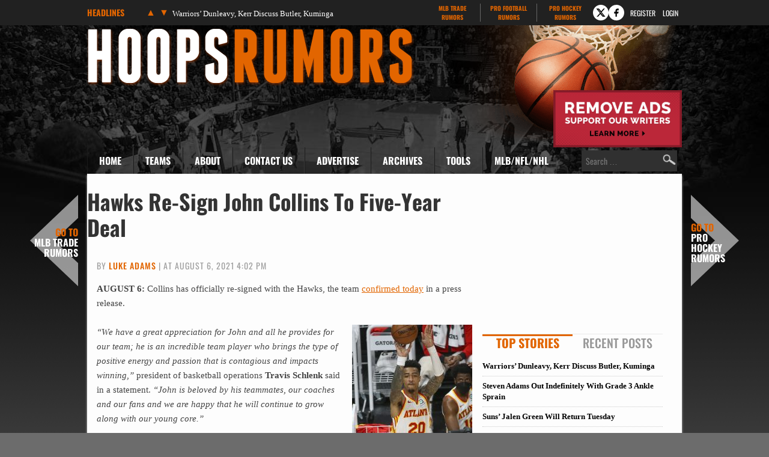

--- FILE ---
content_type: text/css; charset=utf-8
request_url: https://cdn.hoopsrumors.com/wp-content/themes/trade-rumors-base/style.css?ver=1768824713
body_size: 6386
content:
/*
	Theme Name: Trade Rumors Base Theme
	Author: Foliovision
	Version: 1 (Hello Elementor 3.4.4)
*/

/* Reset CSS */
html {
	line-height: 1.15;
	-webkit-text-size-adjust: 100%;
}

*,
::after,
::before {
	box-sizing: border-box;
}

body {
	background-color: #fff;
	color: #333;
	font-family: "Helvetica Neue", Helvetica, Arial, sans-serif;
	font-size: 1rem;
	font-weight: 400;
	line-height: 1.5;
	margin: 0;
}

h1,
h2,
h3,
h4,
h5,
h6 {
	color: inherit;
	font-family: var(--display-font);
	font-weight: 700;
	line-height: 1;
	margin-block-end: 1rem;
	margin-block-start: 0.5rem;
}

h1 {
	font-size: 2.25rem;
}

h2 {
	font-size: 2.25rem;
}

h3 {
	font-size: 1.75rem;
}

h4 {
	font-size: 1.5rem;
}

h5 {
	font-size: 1.25rem;
}

h6 {
	font-family: inherit;
	font-size: 1rem;
}

p {
	margin-block-end: 0.9rem;
	margin-block-start: 0;
}

hr {
	box-sizing: content-box;
	height: 0;
	overflow: visible;
}

pre {
	font-family: monospace;
	font-size: 1em;
	white-space: pre-wrap;
}

a {
	background-color: transparent;
	color: var(--primary-color);
	text-decoration: none;
}

a:active,
a:hover {
	filter: brightness(1.15);
}
.site-title h1 {
	margin: 0;
	padding: 0;
}
.site-header .site-title a,
a:not([href]):not([tabindex]),
a:not([href]):not([tabindex]):focus,
a:not([href]):not([tabindex]):hover {
	color: inherit;
	text-decoration: none;
	filter: none;
}

a:not([href]):not([tabindex]):focus {
	outline: 0;
}

abbr[title] {
	border-block-end: none;
	-webkit-text-decoration: underline dotted;
	text-decoration: underline dotted;
}

b,
strong {
	font-weight: bolder;
}

code,
kbd,
samp {
	font-family: monospace;
	font-size: 1em;
}

small {
	font-size: 80%;
}

sub,
sup {
	font-size: 75%;
	line-height: 0;
	position: relative;
	vertical-align: baseline;
}

sub {
	bottom: -0.25em;
}

sup {
	top: -0.5em;
}

img {
	border-style: none;
	height: auto;
	max-width: 100%;
}

details {
	display: block;
}

summary {
	display: list-item;
}

figcaption {
	color: #333;
	font-size: 16px;
	font-style: italic;
	font-weight: 400;
	line-height: 1.4;
}

[hidden],
template {
	display: none;
}

@media print {
	*,
	::after,
	::before {
		background: transparent !important;
		box-shadow: none !important;
		color: #000 !important;
		text-shadow: none !important;
	}

	a,
	a:visited {
		text-decoration: underline;
	}

	a[href]::after {
		content: " (" attr(href) ")";
	}

	abbr[title]::after {
		content: " (" attr(title) ")";
	}

	a[href^="#"]::after,
	a[href^="javascript:"]::after {
		content: "";
	}

	pre {
		white-space: pre-wrap !important;
	}

	blockquote,
	pre {
		-moz-column-break-inside: avoid;
		border: 1px solid #ccc;
		break-inside: avoid;
	}

	thead {
		display: table-header-group;
	}

	img,
	tr {
		-moz-column-break-inside: avoid;
		break-inside: avoid;
	}

	h2,
	h3,
	p {
		orphans: 3;
		widows: 3;
	}

	h2,
	h3 {
		-moz-column-break-after: avoid;
		break-after: avoid;
	}
}

label {
	display: inline-block;
	line-height: 1;
	vertical-align: middle;
}

button,
input,
optgroup,
select,
textarea {
	font-family: inherit;
	font-size: 1rem;
	line-height: 1.5;
	margin: 0;
}

input[type="date"],
input[type="email"],
input[type="number"],
input[type="password"],
input[type="search"],
input[type="tel"],
input[type="text"],
input[type="url"],
select,
textarea {
	border: 1px solid #ddd;
	padding: 0.5rem 1rem;
	transition: all 0.3s;
	width: 100%;
}

input[type="date"]:focus,
input[type="email"]:focus,
input[type="number"]:focus,
input[type="password"]:focus,
input[type="search"]:focus,
input[type="tel"]:focus,
input[type="text"]:focus,
input[type="url"]:focus,
select:focus,
textarea:focus {
	border-color: #333;
}

button,
input {
	overflow: visible;
}

button,
select {
	text-transform: none;
}

[type="button"],
[type="reset"],
[type="submit"],
button {
	-webkit-appearance: button;
	width: auto;
}

[type="button"],
[type="submit"],
.button,
.malinky-load-more__button,
a.more-link,
button {
	background-color: var(--secondary-color);
	border: none;
	color: #fff;
	display: inline-block;
	font: 600 normal 1rem var(--display-font);
	padding: 0.5rem 1rem;
	text-align: center;
	transition: all 0.3s;
	user-select: none;
	white-space: nowrap;
	text-transform: uppercase;
	text-decoration: none;
}

[type="button"]:focus:not(:focus-visible),
[type="submit"]:focus:not(:focus-visible),
button:focus:not(:focus-visible) {
	outline: none;
}

[type="button"]:focus,
[type="button"]:hover,
[type="submit"]:focus,
[type="submit"]:hover,
button:focus,
button:hover {
	background-color: var(--primary-color);
	color: #fff;
	text-decoration: none;
	filter: brightness(1.15);
}

[type="button"]:not(:disabled),
[type="submit"]:not(:disabled),
button:not(:disabled) {
	cursor: pointer;
}

fieldset {
	padding: 0.35em 0.75em 0.625em;
}

legend {
	box-sizing: border-box;
	color: inherit;
	display: table;
	max-width: 100%;
	padding: 0;
	white-space: normal;
}

progress {
	vertical-align: baseline;
}

textarea {
	overflow: auto;
	resize: vertical;
}

[type="checkbox"],
[type="radio"] {
	box-sizing: border-box;
	padding: 0;
}

[type="number"]::-webkit-inner-spin-button,
[type="number"]::-webkit-outer-spin-button {
	height: auto;
}

[type="search"] {
	-webkit-appearance: textfield;
	outline-offset: -2px;
}

[type="search"]::-webkit-search-decoration,
[type="search"]::-webkit-search-cancel-button {
	-webkit-appearance: none;
}

::-webkit-file-upload-button {
	-webkit-appearance: button;
	font: inherit;
}

select {
	display: block;
}

table {
	background-color: transparent;
	border-collapse: collapse;
	border-spacing: 0;
	font-size: 0.9em;
	margin-block-end: 15px;
	width: 100%;
}

table td,
table th {
	border: 1px solid hsla(0, 0%, 50%, 0.502);
	line-height: 1.5;
	padding: 15px;
	vertical-align: top;
}

table th {
	font-weight: 700;
}

table tfoot th,
table thead th {
	font-size: 1em;
}

table caption + thead tr:first-child td,
table caption + thead tr:first-child th,
table colgroup + thead tr:first-child td,
table colgroup + thead tr:first-child th,
table thead:first-child tr:first-child td,
table thead:first-child tr:first-child th {
	border-block-start: 1px solid hsla(0, 0%, 50%, 0.502);
}

table tbody > tr:nth-child(odd) > td,
table tbody > tr:nth-child(odd) > th {
	background-color: hsla(0, 0%, 50%, 0.071);
}

table tbody tr:hover > td,
table tbody tr:hover > th {
	background-color: hsla(0, 0%, 50%, 0.102);
}

table tbody + tbody {
	border-block-start: 2px solid hsla(0, 0%, 50%, 0.502);
}

@media (max-width: 767px) {

	table table {
		font-size: 0.8em;
	}

	table table td,
	table table th {
		line-height: 1.3;
		padding: 7px;
	}

	table table th {
		font-weight: 400;
	}
}

dd,
dl,
dt,
li,
ol,
ul {
	background: transparent;
	border: 0;
	font-size: 100%;
	margin-block-end: 0;
	margin-block-start: 0;
	outline: 0;
	vertical-align: baseline;
}

ul, ol {
	padding-left: 0;
}

/* Theme setup */
:root {
	--topbar-h: 42px;
	--container-w: 990px;
	--spacer-x: 1rem;
	--sidebar-w: 333px;
	--arrow-w: 146px;
}

.comment-content a,
.entry-content a {
	text-decoration: underline;
}

.alignright {
	float: right;
	margin-left: 1rem;
}

.alignleft {
	float: left;
	margin-right: 1rem;
}

.aligncenter {
	clear: both;
	display: block;
	margin-inline: auto;
}

.alignwide {
	margin-inline: -80px;
}

.alignfull {
	margin-inline: calc(50% - 50vw);
	max-width: 100vw;
}

.alignfull,
.alignfull img {
	width: 100vw;
}

.wp-caption {
	margin-block-end: 1.25rem;
	max-width: 100%;
}

.wp-caption.alignleft {
	margin: 5px 20px 20px 0;
}

.wp-caption.alignright {
	margin: 5px 0 20px 20px;
}

.wp-caption img {
	display: block;
	margin-inline: auto;
}

.wp-caption-text {
	margin: 0;
}

.gallery-caption {
	display: block;
	font-size: 0.8125rem;
	line-height: 1.5;
	margin: 0;
	padding: 0.75rem;
}

.pagination {
	display: flex;
	justify-content: space-between;
	margin: 20px auto;
}

.sticky {
	display: block;
	position: relative;
}

.bypostauthor {
	font-size: inherit;
}

.hide {
	display: none !important;
}

.post-password-form {
	margin: 50px auto;
	max-width: 500px;
}

.post-password-form p {
	align-items: flex-end;
	display: flex;
	width: 100%;
}

.post-password-form [type="submit"] {
	margin-inline-start: 3px;
}

.screen-reader-text {
	clip: rect(1px, 1px, 1px, 1px);
	height: 1px;
	overflow: hidden;
	position: absolute !important;
	width: 1px;
	word-wrap: normal !important;
}

.screen-reader-text:focus {
	background-color: #eee;
	clip: auto !important;
	clip-path: none;
	color: #333;
	display: block;
	font-size: 1rem;
	height: auto;
	left: 5px;
	line-height: normal;
	padding: 12px 24px;
	text-decoration: none;
	top: 5px;
	width: auto;
	z-index: 100000;
}

.page-content article {
	padding-bottom: 2em;
}
.page-content article:last-of-type {
	padding-bottom: 0;
}

.post .entry-title {
    line-height: 1.2;
}

.post .entry-title a {
	text-decoration: none;
}

.post p,
.post .quote-caption,
.entry-content > ul {
	margin-bottom: 1.5rem;
}

.post .wp-post-image {
	max-height: 500px;
	object-fit: cover;
	width: 100%;
}

.site-header,
.site-inner,
.site-footer {
	margin-left: auto;
	margin-right: auto;
	max-width: var(--container-w);
	position: relative;
}

.site-inner main {
	flex: 0 calc( 100% - var(--sidebar-w) );
	min-width: 0;
	margin-bottom: 7em;
}
body.fullwidth .site-inner main {
	margin-bottom: 0;
}

/* Header */
.site-header {
	padding-top: var(--topbar-h);
	display: flex;
	flex-wrap: wrap;
	justify-content: space-between;
	position: relative;
	max-width: var(--container-w);
}

.site-header .site-branding {
	flex-grow: 1;
}

.header-ad {
	display: flex;
	width: 100%;
	margin-block: 1.25rem;
	align-items: center;
	line-height: 0;
	justify-content: space-between;
}

#remove-ads-promo img {
	height: 95px;
}

.search-form {
	margin-right: 8px;
	margin-left: auto;
}

input.search-field {
	line-height: 1;
	font: 300 normal 14px var(--display-font);
	border: none;
	padding: 7px 24px 7px 7px;
	outline-width: 0;
	color: #fff;
	background: var(--search-bg) url("images/mlb-sharing-icons-opt.png") no-repeat 100% -108px / 26px;
}

.search-submit {
	display: none;
}

/* Footer */
.site-footer {
	padding-bottom: 60px;
	padding-top: 1.25em;
	background: var(--footer-bg);
}

.is-member .site-footer {
	padding-bottom: 0;
}

.footer-widgets {
	display: flex;
	justify-content: space-evenly;
	margin-bottom: 1em;
	padding-bottom: 1em;
	padding-inline: 3em;
}

.footer-widgets .widget-title {
	font-size: 16px;
	color: var(--footer-fg);
	text-transform: uppercase;
	margin: 0 0 8px;
	font-weight: 700;
	text-align: center;
}

.footer-widgets .widget li {
	border: 0;
	padding: 0 0 3px;
	text-align: center;
	margin: 0;
}

.footer-widgets a {
	font-weight: 400;
	font-size: 13px;
	color: var(--footer-fg);
}

.site-footer p {
	font-size: 13px;
	text-align: center;
	color: #aaa;
}

.site-footer p a {
	color: #aaa;
}

.site-navigation {
	align-items: center;
	display: flex;
	flex-grow: 1;
	background: var(--topbar-bg);
	position: relative;
	width: 100%;
}

.site-navigation .menu {
	display: flex;
}

.site-navigation .menu > .menu-item > a {
	text-transform: uppercase;
}

.site-navigation .menu a {
	font: var(--nav-font-weight) normal 0.875rem/1 var(--display-font);
	color: inherit;
	padding: var(--nav-padding);
	display: block;
}

.site-navigation .sub-menu a {
	padding: var(--subnav-padding);
}

.site-navigation .sub-menu {
	background: var(--subnav-bg);
	display: none;
	position: absolute;
	z-index: 2;
}

.site-navigation .menu-item:hover > .sub-menu {
	display: flex;
	flex-flow: wrap column;
}

.site-navigation .menu-item {
	display: inline;
	color: var(--nav-fg);
}

.site-navigation .sub-menu .menu-item {
	color: var(--subnav-fg);
}

.site-navigation .menu > .menu-item:hover {
	color: var(--nav-hover-fg);
	background: var(--nav-hover-bg);
}

.site-navigation .sub-menu .menu-item:not(.divisionname):hover {
	opacity: 0.8;
}

.site-navigation .divisionname {
	border: var(--subnav-border);
	border-width: 0 1px 1px 0;
	width: var(--subnav-width);
}

.site-navigation .teams-item:hover > .sub-menu {
	display: grid;
	grid-template-rows: repeat(2, 1fr);
	grid-auto-flow: column;
}

.teams-item .sub-menu .sub-menu {
	position: relative;
	display: block;
}

.teams-item .divisionname > a {
	color: #999;
	pointer-events: none;
}

/* Custom */
div.site-main {
	overflow-x: hidden;
	overflow-x: clip;
}

.site-inner {
	display: flex;
	background-color: #fdfdfd;
	box-shadow: 0 2px 3px #ccc;
}
body.fullwidth .site-inner {
	display: block;
}

.archive .page-header {
	background-color: var(--archive-title-bg);
	padding-inline: 0;
}

.archive .page-header .entry-title {
	text-transform: uppercase;
	font-weight: var(--archive-title-weight);
	margin: 0;
	width: max-content;
	color: var(--archive-title-fg);
	padding: var(--archive-title-padding);
	position: relative;
	font-size: 20px;
}

.page-content {
	padding: var(--spacer-x) var(--spacer-x) 3em;
}

.page-header,
.comments-area {
	padding-inline: var(--spacer-x);
}

.page .page-header,
.single .page-header {
	padding-top: var(--spacer-x);
}

.page .page-content
.single .page-header {
	padding-top: 0;
}

.entry-content p,
.entry-content li,
.entry-content table {
	color: #444;
	font-family: var(--content-font);
	line-height: 1.625;
}

.entry-content .longlis li {
	margin-bottom: 1rem;
}

.entry-content blockquote {
	margin: 40px;
    color: #888;
}

.entry-content blockquote p {
    color: #888;
}

.entry-content blockquote::before {
    content: "\201C";
    font-family: var(--content-font);
    font-size: 30px;
    height: 0;
	display: block;
    left: -20px;
    position: relative;
    top: -10px;
}

.entry-content ul,
.entry-content ol {
	padding-left: revert;
	padding-bottom: inherit;
}

.front-office-badge {
	background: url(images/front-office-416px-bright-red-no-border.png) no-repeat right/cover;
	display: block;
	height: 22px;
	width: 112px;
	float: right;
}

/* Ad styling, the ad sizes have to stay */
.div-gpt-ad-post {
	min-height: 250px;
	min-width: 300px;
	margin-top: 20px;
	margin-bottom: 15px;
}

.div-gpt-ad-top {
	min-height: 90px;
	max-width: 728px;
	width: 100%;
	order: -1;
}

.div-gpt-sidebar-top {
	min-height: 250px;
	width: 300px;
}

.div-gpt-sidebar-bottom {
	min-height: 600px;
	min-width: 160px;
	max-width: 300px;
}

.div-gpt-ad-bottom {
	position: fixed;
	bottom: 0;
	left: 0;
	width: 100%;
	min-height: 90px;
	z-index: 100;
}

.div-gpt-ad-bottom + .div-gpt-ad-spacer {
	height: 117px;
}

.sidebar .widget-first {
	margin-top: var(--spacer-x);
}

.opt-out-hidden {
	margin-top: 0;
	visibility: hidden;
	display: inline-block;
	line-height: 0;
}

.opt-out-hidden a {
	display: block;
	text-align: center;
}

/* Live Chat Archive */
.live-chat-archive {
	font-size: 90%;
	font-family: sans-serif;
}

.live-chat-archive ul.moderator > li,
.live-chat-archive p:has(.moderator) + ul > li {
	background-color: #ebebeb;
}

.live-chat-archive > p {
	margin: 0 0 0 40px;
}

.live-chat-archive p.moderator {
	color: var(--primary-color);
}

.live-chat-archive ul {
	margin-left: 0;
}

.live-chat-archive ul > li {
	list-style-type: none;
	margin-left: 33px;
	padding: 6px;
}

.live-chat-archive li::before {
	content: attr(data-time);
	color: darkgray;
	font-size: 10px;
	width: 1em;
	display: block;
	margin-left: -38px;
	float: left;
	line-height: 23px;
}

/* Headlines Bar */
.headlines-bar {
	background: var(--topbar-bg);
	width: 100%;
	position: fixed;
	z-index: 9999;
}

.headlines-bar .wrap {
	margin: 0 auto;
	max-width: var(--container-w);
	display: flex;
	align-items: center;
	position: relative;
	gap: 4px;
}

.news-slider {
	position: relative;
	display: flex;
	flex-grow: 1;
}

.news-slider h3 {
	font-size: 14px;
	font-weight: 800;
	color: #fff;
	text-transform: uppercase;
	padding-right: 10px;
	line-height: 42px;
	margin: 0 26px 0 0;
	position: relative;
}

.news-slider .flexslider {
	display: flex;
	align-items: center;
}

.news-slider .flexslider .slides {
	list-style: none;
	margin-left: 2.75rem;
}

.news-slider .flexslider .slides a {
	color: #fff;
	font: 300 normal 13px var(--display-font);
	display: block;
	text-overflow: ellipsis;
	white-space: nowrap;
	overflow: hidden;
	max-width: 43ch;
}

.news-slider .flex-direction-nav {
	list-style: none;
	padding: 0;
}

.news-slider .flexslider .flex-direction-nav {
	position: absolute;
	top: 8px;
	width: 38px;
}

.news-slider .flex-direction-nav li a {
	width: 16px;
	top: 5px;
	position: absolute;
}

.news-slider .flex-direction-nav li a::before {
	position: absolute;
	color: #ccc;
	line-height: 16px;
}

.news-slider .flex-direction-nav li a.prev::before {
	content: "\25B2";
}

.news-slider .flex-direction-nav li a.next::before {
	content: "\25BC";
}

.news-slider .flex-direction-nav li a.next {
	right: 0;
}

.linked-sites {
	float: none;
}

.linked-sites ul {
	display: flex;
	padding: 0;
}

.linked-sites ul li {
	float: none;
}

.linked-sites ul li.last {
	margin-right: 0;
}

.linked-sites a {
	font: 700 normal 10px var(--display-font);
}

.login-link > a {
	padding: 12px 6px;
	font: 700 normal 10px var(--display-font);
	text-transform: uppercase;
	color: #fff;
	display: block;
}

.pretty-social-profiles {
	display: flex;
	gap: 8px;
	margin-right: 4px;
}

.pretty-social-profiles .icon {
	background: #fff;
	border-radius: 14px;
	width: 26px;
	height: 26px;
	align-items: center;
	display: flex;
	justify-content: space-around;
}

.pretty-social-profiles .icon:hover {
	background-color: var(--primary-color);
	fill: #fff;
}

.wnbell-dropdown {
	height: 24px;
	line-height: 0;
}

.login-link.logged-in ul.sub-menu {
	background-color: #000;
	padding: 0.5rem 0;
	top: 26px;
	flex-direction: column;
	justify-content: space-evenly;
}

.login-link.logged-in .sub-menu .menu-item {
	padding: 0.5rem 0;
}

.login-link.logged-in:hover ul.sub-menu {
	display: block;
}

.logged-in .login-link.logged-in {
	position: relative;
	order: 2;
	display: flex;
}

.logged-in .wnbell-dropdown {
	order: 1;
	margin-left: 2em;
}

.headlines-bar i.tr-comment-badge {
	left: unset;
	pointer-events: none;
	z-index: 1;
	left: 1.75rem;
}

.header-profile-buton:hover {
	filter: none;
}

/* Sidebar */
.sidebar {
	display: flex;
	flex-direction: column;
	flex: 0 0 var(--sidebar-w);
	gap: 1em;
	border-left: 1px dotted var(--sidebar-border-color);
}

.d4p-tabber-header {
	border-top: var(--top-recent-border);
	display: flex;
	padding-inline: 1em;
	margin-bottom: 1em;
}

.widget .d4p-tabber-header li {
	border: 0;
	font: unset;	
	padding: 0;
	margin: 0;
	list-style-type: none;
}

.widget .d4p-tabber-header li a {
	font-weight: 800;
}

#d4p-tab-2-1:checked ~ .d4p-tabber-header li:nth-of-type(1) .d4p-st-title,
#d4p-tab-2-2:checked ~ .d4p-tabber-header li:nth-of-type(2) .d4p-st-title {
	background: var(--top-recent-active-bg);
	color: var(--top-recent-active-fg);
	font-weight: var(--top-recent-active-weight);
}

.d4p-st-title {
	background: var(--top-recent-bg);
	color: var(--top-recent-fg);
	margin: 0 2px;
	text-transform: uppercase;
	font-weight: 800;
	font-family: var(--display-font);
	display: block;
	padding: var(--top-recent-padding);
	margin-left: 0;
	line-height: 1;
	cursor: pointer;
}

.d4p-tab-radio,
.d4p-tabber-widget .d4p-st-tab { 
	display: none;
}

#d4p-tab-2-1:checked ~ .d4p-st-tab:nth-of-type(1),
#d4p-tab-2-2:checked ~ .d4p-st-tab:nth-of-type(2) { 
	display: block;
}

.widget,
.d4p-st-tab,
.sendy-form {
	padding-inline: var(--sidebar-padding);
	margin-inline: var(--sidebar-margin);
}

.widget li {
	line-height: 1;
	list-style-type: none;
	color: var(--widget-fg);
	font: var(--widget-font);
	padding-bottom: 7px;
}

.widget_nav_menu ul li,
.widget ul.longlis li {
	border-bottom: var(--widget-border);
	margin-bottom: var(--widget-spacing);
	padding-bottom: var(--widget-spacing);
}

.sticky-widget {
	position: -webkit-sticky; /* Safari < 12 */
	position: sticky;
	top: 74px;
}

.sendy-input-email input {
	line-height: 1;
	border: 1px solid #ddd;
	font-size: 14px;
	font-weight: 300;
	margin-bottom: 10px;
}

.sendy-input-submit input {
	background-color: #222;
	font-size: 14px;
	line-height: 1;
	padding: 10px 24px 11px;
}

.entry-footer {
	display: flex;
	flex-direction: row;
	flex-wrap: wrap;
	row-gap: 5px;
	margin-bottom: 2.5rem;
}

.fv_sharing_round {
	display: flex;
	gap: 4px;
	width: 100%;
}

body.home .fv_sharing_round,
body.archive .fv_sharing_round {
	width: 75%;
}

.fv_sharing_round + .comments-link {
	margin-bottom: 3px;
	margin-right: 0;
	line-height: 1;
}

.fv_sharing_round a {
	text-decoration: none;
	background: url(images/mlb-sharing-icons-opt.png) no-repeat;
	display: inline-flex;
	height: 24px;
	align-items: center;
	width: 100%;
	background-size: 22px;
	background-position-x: 3px;
}


.fv_sharing_round > span,
.comments-link {
	color: #fff;
	text-transform: uppercase;
	font-size: 12px;
	font-weight: 700;
	display: flex;
	align-items: center;
	width: 100%;
	margin-bottom: 3px;
}

.fv_sharing_round span a span {
	color: #fff;
	margin-left: 2.5em;
}

.fv_sharing_round span > span {
	font-size: 10px;
	color: #ccc;
	margin-left: -2em;
	width: 2em;
	padding-right: 0.5em;
	text-align: right;
	contain: paint;
	text-decoration: none;
}

.fvfacebook_share a {
	background-color: #375fae;
	background-position-y: 3px;
}

.fvretweet a {
	background-color: #000;
	background-position-y: -29px;
}

.fvemail a {
	background-color: #d4cba5;
	background-position-y: -58px;
}

a.comments-link {
	width: 25%;
	background-color: var(--primary-color);
	text-indent: 2.5em;
	text-decoration: none;
	margin-right: 3px;
	flex: 1;
	font-family: var(--display-font);
}

span.comments-link {
	text-indent: 10px;
}

.view-comments-button,
.post .button.view-comments-button:hover,
.malinky-load-more__button,
a.more-link,
.button-show-replies,
/* TODO: We need a selector which makes sense */
.page-content + div ~ .button,
.have-your-say {
	margin-inline: auto;
	width: max-content;
	display: flex;
	background-color: var(--button-bg);
	color: var(--button-fg);
	font-family: var(--display-font);
}

.fv_tc-hide_replies .comments-area .comment.depth-1 > .children:not(.show-replies) .button-show-replies {
	line-height: 1;
	font-weight: 400;
	font-size: 12px;
	border-radius: 4px;
	margin-bottom: 20px;
}

.have-your-say {
	margin-bottom: 1.5em;
}

.post .button.view-comments-button-disabled {
	background-color: #323232;
	color: #fff;
	cursor: not-allowed;
}

.entry-categories {
	display: flex;
	gap: 5px;
	flex-basis: 75%;
	flex-wrap: wrap;
}

.entry-categories a {
	text-decoration: none;
	background-color: #cfcfcf;
	color: #fff;
	text-transform: uppercase;
	font: 700 normal 12px var(--display-font);
	padding: 0 5px;
}

p.byline {
	font: 300 normal 14px var(--display-font);
	margin-bottom: 1rem;
	text-transform: uppercase;
	letter-spacing: 1px;
	color: #9e9e9e;
}

.byline a {
	text-decoration: none;
	font-weight: 600;
}

.prev-next-navigation {
	display: flex;
}

.prev-next-navigation > div {
	border: 0 dotted #ddd;
	border-width: 0 1px 1px 0;
}

.prev-next-navigation .post-nav-next {
	border-right: 0;
}

.prev-next-navigation .main-link {
	padding-inline: 1em;
}

.prev-next-navigation a {
	display: flex;
	gap: 8px;
	font: 300 normal 13px/1 var(--display-font);
	color: #222;
	text-decoration: none;
	align-items: center;
	padding-block: 1em;
	padding-right: 0.5em;
}

.prev-next-navigation a:hover {
	color: var(--primary-color);
	filter: none;
}

.post-nav-prev,
.post-nav-next {
	flex: 1;
}

.post .post-nav-prev a::before,
.post .post-nav-next a::after {
	filter: brightness(0.45);
	line-height: 0;
	flex: 0 0 10px;
}

.post-nav-next a {
	justify-content: flex-end;
	text-align: right;
	line-height: 1.2;
	padding-inline: 8px 0;
}

.businesspress-search-form {
	margin: 0 0 2em;
}
.businesspress-search-form input.search-field {
	background: transparent;
	color: black;
}
.businesspress-search-result h2 {
	font-size: 1.2em;
	margin-bottom: .2em;
}
.businesspress-search-result a {
	text-decoration: none;
}

@media (max-width: 1280px) {

	:root {
		--arrow-w: 80px;
	}

	body .nav-arrow a {
		font-size: 16px;
	}
}

@media (max-width: 1180px) {

	body .nav-arrow {
		display: none;
	}
}

@media(max-width: 1139px) {
	:root {
		--container-w: 960px;
	}
}

/* TODO remove unneeded body selector bump where possible */
@media (max-width: 1024px) {

	body .site-navigation ul.menu li a {
		padding-inline: 11px;
	}

	body .fv_sharing_round {
		width: 100%;
	}

	.comments-link {
		width: 12.4em;
		height: 2.4em;
		text-indent: 2.4em;
		font-size: 0.625em;
	}

	body .fv_sharing_round span a span {
		font-size: 10px;
	}

	body .fv_sharing_round a {
		background-position-x: -2%;
	}

	body .fvemail a {
		background-size: 2em 9.4em;
		background-position-x: 0;
	}

	.site-header .search-form {
		position: absolute;
		right: 0;
	}

	.site-header .search-form input:focus {
		background-color: #383838;
		box-shadow: -10px 0 10px #000;
		width: 150px;
	}

	.site-header .search-form input:focus::placeholder {
		color: #ccc;
	}

	.site-header .search-form input {
		width: 30px;
		background-color: transparent;
	}

	body .linked-sites,
	#remove-ads-promo {
		display: none;
	}

}

@media(max-width: 1023px) {
	:root {
		--container-w: 95%;
		--sidebar-w: 315px;
	}
}

@media (max-width: 991px) {

	:root {
		--spacer-x: 0.5rem;
	}

	.post .wp-post-image {
		max-height: 400px;
	}
}

@media (max-width: 768px) {

	#comments .children {
		padding-inline-start: 20px;
	}

	body .fv_sharing_round {
		width: 75%;
	}

	.comments-link {
		width: 25%;
	}

	body .news-slider h3 {
		padding-left: 10px;
	}

	body .headlines-bar {
		position: sticky;
		top: 0;
	}
}

@media (max-width: 700px) {
	.site-inner {
		flex-direction: column;
	}
}

@media (max-width: 575px) {

	.post .wp-post-image {
		max-height: 300px;
	}
}


--- FILE ---
content_type: application/javascript; charset=utf-8
request_url: https://fundingchoicesmessages.google.com/f/AGSKWxXCI2Yh81RjxCs6ehlfmSBE7zfoCmEEhFeAPPcheXgxyd58LWF31Rm8Y_CemFAjcCvYHQ_c8eBEoB2mWQPopXylU6qDvZrjkQau1YVvayS6ndj8jrrk5gxw_exhdwGsTqyBr8mG7rHTu1HLd4j_xjzY93d1e8uBsbEE6D6ZuAE5Sg2jeJdwcENBILOM/_/graphics/ad_-ad.jpg.pagespeed./glam728._ad_interactive.&ad_type_
body_size: -1293
content:
window['87d224fc-9fe7-439d-8da2-83868f322749'] = true;